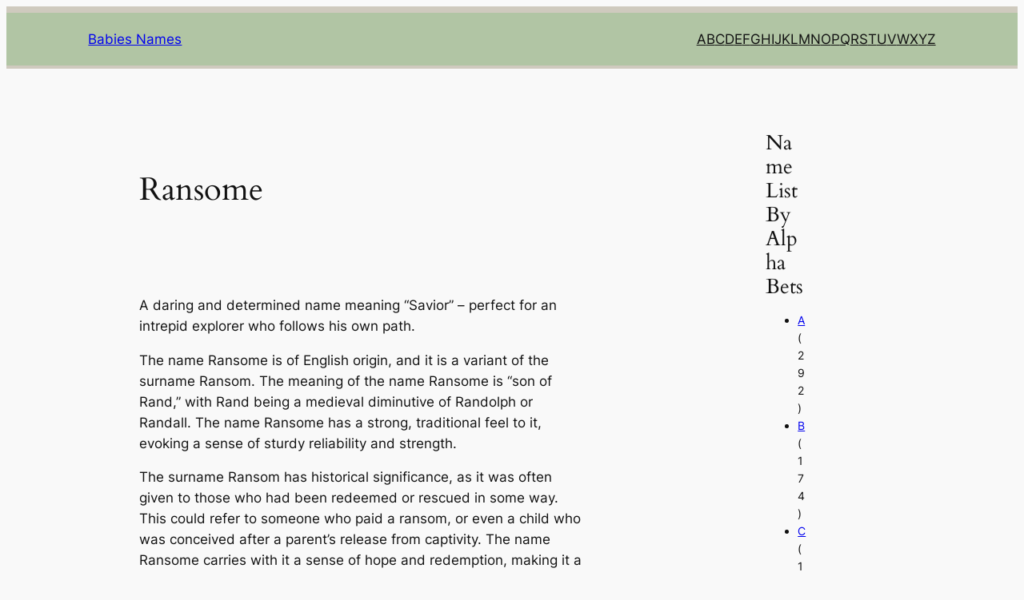

--- FILE ---
content_type: text/html; charset=utf-8
request_url: https://www.google.com/recaptcha/api2/aframe
body_size: 266
content:
<!DOCTYPE HTML><html><head><meta http-equiv="content-type" content="text/html; charset=UTF-8"></head><body><script nonce="YViIngt62X2bxp05RkCo1g">/** Anti-fraud and anti-abuse applications only. See google.com/recaptcha */ try{var clients={'sodar':'https://pagead2.googlesyndication.com/pagead/sodar?'};window.addEventListener("message",function(a){try{if(a.source===window.parent){var b=JSON.parse(a.data);var c=clients[b['id']];if(c){var d=document.createElement('img');d.src=c+b['params']+'&rc='+(localStorage.getItem("rc::a")?sessionStorage.getItem("rc::b"):"");window.document.body.appendChild(d);sessionStorage.setItem("rc::e",parseInt(sessionStorage.getItem("rc::e")||0)+1);localStorage.setItem("rc::h",'1769057196753');}}}catch(b){}});window.parent.postMessage("_grecaptcha_ready", "*");}catch(b){}</script></body></html>